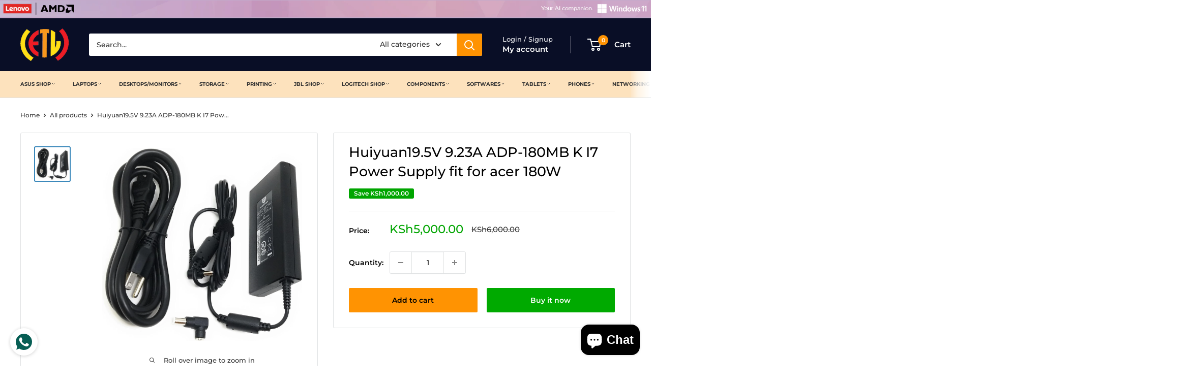

--- FILE ---
content_type: text/javascript
request_url: https://laptopclinic.co.ke/cdn/shop/t/5/assets/custom.js?v=102476495355921946141684471804
body_size: -677
content:
//# sourceMappingURL=/cdn/shop/t/5/assets/custom.js.map?v=102476495355921946141684471804
